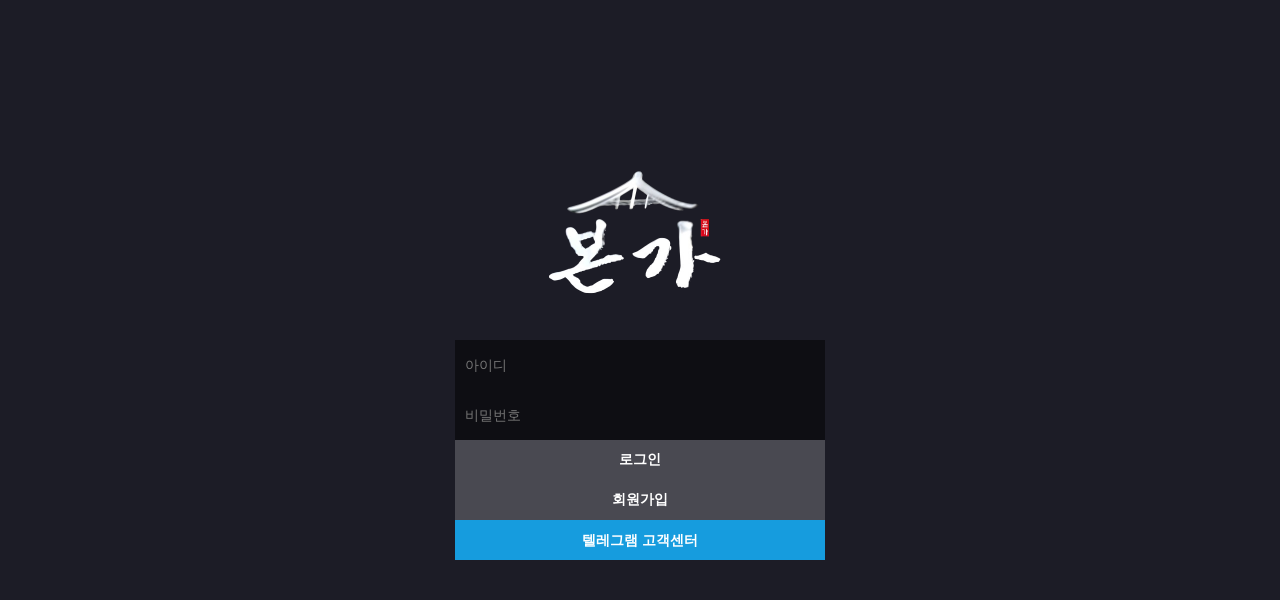

--- FILE ---
content_type: text/html; charset=utf-8
request_url: https://cosmajor.com/single-post/2018/11/30/%EB%A8%B9%ED%8A%80%EC%82%AC%EC%9D%B4%ED%8A%B8-%EB%89%B4%EB%B9%84%ED%8A%B8-%EB%A8%B9%ED%8A%80-%EB%A8%B9%ED%8A%80%EA%B2%80%EC%A6%9D%EC%97%85%EC%B2%B4-%EB%A9%94%EC%9D%B4%EC%A0%80%EA%B2%80%EC%A6%9D
body_size: 6471
content:
<html lang="ko">
    <head>
        <style>
    html,
    body,
    div,
    span,
    applet,
    object,
    iframe,
    h1,
    h2,
    h3,
    h4,
    h5,
    h6,
    p,
    blockquote,
    pre,
    a,
    abbr,
    acronym,
    address,
    big,
    cite,
    code,
    del,
    dfn,
    em,
    img,
    ins,
    kbd,
    q,
    s,
    samp,
    small,
    strike,
    strong,
    sub,
    sup,
    tt,
    var,
    b,
    u,
    i,
    center,
    dl,
    dt,
    dd,
    ol,
    ul,
    li,
    fieldset,
    form,
    label,
    legend,
    table,
    caption,
    tbody,
    tfoot,
    thead,
    tr,
    th,
    td,
    article,
    aside,
    canvas,
    details,
    embed,
    figure,
    figcaption,
    footer,
    header,
    hgroup,
    menu,
    nav,
    output,
    ruby,
    section,
    summary,
    time,
    mark,
    audio,
    video,
    main,
    article,
    aside {
        margin: 0;
        padding: 0;
        border: 0;
        font-size: 100%;
        font: inherit;
        vertical-align: baseline;
        box-sizing: border-box;
    }

    article,
    aside,
    details,
    figcaption,
    figure,
    footer,
    header,
    hgroup,
    menu,
    nav,
    section {
        display: block;
    }

    body {
        font-family: sans-serif;
        line-height: 1;
    }

    ol,
    ul {
        list-style: none;
    }

    blockquote,
    q {
        quotes: none;
    }

    blockquote:before,
    blockquote:after,
    q:before,
    q:after {
        content: "";
        content: none;
    }

    table {
        border-collapse: collapse;
        border-spacing: 0;
    }

    select,
    input,
    textarea,
    button {
        display: flex;
        justify-content: center;
        align-items: center;
        margin: 0;
        font-size: 1em;
        box-sizing: border-box;
        outline: none;
    }

    input[type="file"],
    button {
        cursor: pointer;
    }

    a {
        color: #000;
        text-decoration: none;
    }

    .hidden {
        display: none;
    }
</style>
        <meta charset="UTF-8" />
        <meta name="robots" content="noindex" />
        <meta name="viewport" content="width=device-width" />
        <style>
            body {
                height: 100vh;
                color: rgba(255, 255, 255, 0.5);
                background-color: #1c1c26;
            }

            main {
                width: 100%;
                height: 100%;
                display: flex;
                justify-content: center;
                align-items: center;
                flex-direction: column;
            }

            main #logo {
                width: 200px;
                display: flex;
                justify-content: center;
                align-items: center;
                padding-bottom: 30px;
            }

            main #logo img {
                width: 100%;
                object-fit: contain;
            }

            main #form {
                width: 370px;
                display: flex;
                flex-direction: column;
                gap: 10px;
            }

            main #form input {
                height: 50px;
                font-size: 14px;
                color: #fff;
                background-color: rgba(0, 0, 0, 0.5);
                padding: 10px;
                border: none;
            }

            main #form button {
                height: 40px;
                color: #fff;
                font-size: 14px;
                font-weight: bold;
                background-color: rgba(255, 255, 255, 0.2);
                padding: 10px;
                border: none;
                cursor: pointer;
                transition: all 0.1s ease-in-out;
            }

            main #form button:hover {
                background-color: rgba(255, 255, 255, 0.3);
            }

            main #form .telegram {
                height: 40px;
                display: flex;
                justify-content: center;
                align-items: center;
                font-size: 14px;
                text-align: center;
                color: #fff;
                font-weight: bold;
                background-color: #169CDE;
            }

            main #form .telegram:hover {
                background-color: #1280b3;
            }

            main #form .kakao {
                height: 40px;
                display: flex;
                justify-content: center;
                align-items: center;
                font-size: 14px;
                text-align: center;
                color: #000;
                font-weight: bold;
                background-color: #FEE500;
            }

            main #form .kakao:hover {
                background-color: #d8c200;
            }

            .hidden {
                display: none !important;
            }

            @media (max-width: 420px) {
                main {
                    padding: 0 10px;
                }

                main #logo img {
                    max-width: 70%;
                }

                main #form {
                    width: 100%;
                }
            }
        </style>
        
        <style>
            /* 팝업 레이어 스타일 */
            .popup-layer {
                position: fixed;
                top: 0;
                left: 0;
                width: 100%;
                height: 100%;
                background-color: rgba(0, 0, 0, 0.7);
                display: flex;
                justify-content: center;
                align-items: center;
                z-index: 1000;
            }

            .popup-content {
                width: 90%;
                max-width: 500px;
                max-height: 90vh;
                overflow-y: auto;
                background-color: #1c1c26;
                border-radius: 5px;
                padding: 20px;
            }

            .popup-header {
                display: flex;
                justify-content: space-between;
                align-items: center;
                margin-bottom: 20px;
            }

            .popup-header h1 {
                color: #fff;
                font-size: 24px;
            }

            .close-btn {
                color: #fff;
                font-size: 24px;
                cursor: pointer;
                background: none;
                border: none;
            }

            /* 회원가입 폼 스타일 */
            #join-form {
                display: flex;
                flex-direction: column;
                gap: 10px;
            }

            #join-form label {
                color: #fff;
                margin-bottom: 5px;
            }

            #join-form input,
            #join-form select {
                height: 40px;
                font-size: 14px;
                color: #fff;
                background-color: rgba(0, 0, 0, 0.5);
                padding: 10px;
                border: none;
                margin-bottom: 10px;
            }

            #join-form .label {
                display: flex;
                justify-content: space-between;
                align-items: center;
            }

            #join-form .message {
                font-size: 12px;
            }

            #join-form .blue {
                color: #4caf50;
            }

            #join-form .red {
                color: #f44336;
            }

            #join-form .blueBorder {
                border: 1px solid #4caf50 !important;
            }

            #join-form .redBorder {
                border: 1px solid #f44336 !important;
            }

            #join-form button {
                height: 40px;
                color: #fff;
                font-size: 14px;
                font-weight: bold;
                background-color: rgba(255, 255, 255, 0.2);
                padding: 10px;
                border: none;
                cursor: pointer;
                transition: all 0.1s ease-in-out;
            }

            #join-form button:hover {
                background-color: rgba(255, 255, 255, 0.3);
            }

            #join-form .select {
                position: relative;
            }

            #join-form .select select {
                width: 100%;
                appearance: none;
            }

            #join-form .select svg {
                position: absolute;
                right: 10px;
                top: 50%;
                transform: translateY(-50%);
                pointer-events: none;
            }
        </style>
    </head>
    <body>
        <main>
            <section id="logo">
                <img src="https://evo.test-505.com/assets/1748443209612-xfh5hnjp52p.png" alt="본가" />
            </section>
            <section id="form">
                <input type="text" name="username" placeholder="아이디" form="login" />
                <input type="password" name="password" placeholder="비밀번호" form="login" />
                <button form="login">로그인</button>
                <button type="button" onclick="showJoinPopup()">회원가입</button>
                
                <a href="https://t.me/bonga369CS" target="_blank" class="telegram">
                    텔레그램 고객센터
                </a>
                
                
            </section>
            <form
                action="/login"
                method="POST"
                id="login"
                onsubmit="onSubmit(this); return false;"
                class="hidden"
            ></form>
        </main>

        <!-- 회원가입 팝업 레이어 -->
        <div id="join-popup" class="popup-layer hidden">
            <div class="popup-content">
                <div class="popup-header">
                    <h1>회원가입</h1>
                    <button class="close-btn" onclick="hideJoinPopup()">&times;</button>
                </div>
                <form
                    id="join-form"
                    action="/join"
                    method="POST"
                    onsubmit="onJoinSubmit(this); return false;"
                >
                    <!-- 설정 옵션들을 위한 hidden input들 -->
                    <input type="hidden" name="optionDuplicateNickname" value="0" />
                    <input type="hidden" name="optionPasswordLimit" value="1" />
                    <input type="hidden" name="optionBirth" value="1" />
                    <input type="hidden" name="joinCode" value="" />

                    <div class="label">
                        <label>아이디</label>
                        <div id="checkUsername" class="message"></div>
                    </div>
                    <input type="text" name="username" placeholder="영어, 숫자 가능" />

                    <label>비밀번호</label>
                    <input type="password" name="password" placeholder="6자리 이상 (특수문자 포함)" />

                    <label>비밀번호 확인</label>
                    <input type="password" name="passwordCheck" placeholder="6자리 이상 (특수문자 포함)" />

                    <div class="label">
                        <label>닉네임</label>
                        <div id="checkNickname" class="message"></div>
                    </div>
                    <input type="text" name="nickname" placeholder="한글, 영어, 숫자 가능" />

                    <div class="label">
                        <label>추천인 아이디</label>
                        <div id="checkCode" class="message"></div>
                    </div>
                    <input type="text" name="code" value="" placeholder="미입력 시 가입 불가능"  />

                    <label>휴대폰번호</label>
                    <input
                        type="text"
                        name="phone"
                        maxlength="13"
                        placeholder="예) 010-1234-1234"
                    />

                    <label>은행명</label>
                    <div class="select">
                        <select name="bankId">
                            <option value="">은행을 선택해주세요.</option>
                            
                            <option value="1">NH농협(중앙)</option>
                            
                            <option value="2">카카오뱅크</option>
                            
                            <option value="3">KB국민</option>
                            
                            <option value="4">신한</option>
                            
                            <option value="5">토스뱅크</option>
                            
                            <option value="6">우리</option>
                            
                            <option value="7">IBK기업</option>
                            
                            <option value="8">하나</option>
                            
                            <option value="9">새마을</option>
                            
                            <option value="10">부산</option>
                            
                            <option value="11">대구</option>
                            
                            <option value="12">케이뱅크</option>
                            
                            <option value="13">신협</option>
                            
                            <option value="14">우체국</option>
                            
                            <option value="15">SC제일</option>
                            
                            <option value="16">경남</option>
                            
                            <option value="17">광주</option>
                            
                            <option value="18">수협</option>
                            
                            <option value="19">전북</option>
                            
                            <option value="20">저축은행</option>
                            
                            <option value="21">제주</option>
                            
                            <option value="22">씨티</option>
                            
                            <option value="23">KDB산업</option>
                            
                            <option value="24">산림조합</option>
                            
                            <option value="25">SBI저축은행</option>
                            
                            <option value="26">NH농협(지역)</option>
                            
                            <option value="27">[증권] 토스증권</option>
                            
                            <option value="28">[증권] 카카오페이증권</option>
                            
                            <option value="29">[증권] 미래에셋</option>
                            
                            <option value="30">[증권] 키움</option>
                            
                            <option value="31">[증권] 한국투자</option>
                            
                            <option value="32">[증권] 신한투자</option>
                            
                            <option value="33">[증권] 삼성증권</option>
                            
                            <option value="34">[증권] KB증권</option>
                            
                            <option value="35">[증권] NH투자</option>
                            
                            <option value="36">[증권] 유안타</option>
                            
                            <option value="37">[증권] 대신</option>
                            
                            <option value="38">[증권] IBK투자</option>
                            
                            <option value="39">[증권] 하나증권</option>
                            
                            <option value="40">[증권] 한화투자</option>
                            
                            <option value="41">[증권] 유진투자</option>
                            
                            <option value="42">[증권] 아이엠증권</option>
                            
                            <option value="43">[증권] 교보</option>
                            
                            <option value="44">[증권] 메리츠증권</option>
                            
                            <option value="45">[증권] SK</option>
                            
                            <option value="46">[증권] 현대차증권</option>
                            
                            <option value="47">[증권] DB증권</option>
                            
                            <option value="48">[증권] 우리투자증권</option>
                            
                            <option value="49">[증권] 신영</option>
                            
                            <option value="50">[증권] 다올투자증권</option>
                            
                            <option value="51">[증권] 케이프투자</option>
                            
                            <option value="52">[증권] BNK투자</option>
                            
                            <option value="53">[증권] 부국</option>
                            
                            <option value="54">[증권] 상상인증권</option>
                            
                        </select>
                        <svg
                            xmlns="http://www.w3.org/2000/svg"
                            height="16"
                            width="16"
                            viewBox="0 0 512 512"
                        >
                            <path
                                fill="currentColor"
                                d="M233.4 406.6c12.5 12.5 32.8 12.5 45.3 0l192-192c12.5-12.5 12.5-32.8 0-45.3s-32.8-12.5-45.3 0L256 338.7 86.6 169.4c-12.5-12.5-32.8-12.5-45.3 0s-12.5 32.8 0 45.3l192 192z"
                            />
                        </svg>
                    </div>

                    <label>계좌번호</label>
                    <input type="text" name="bankAccount" placeholder="예) 123-123456-123" />

                    <label>예금주</label>
                    <input type="text" name="bankName" placeholder="예) 홍길동" />

                    
                    <label>생년월일</label>
                    <input type="text" name="birth" placeholder="예) 19901210" />
                    

                    <button>회원가입</button>
                </form>
            </div>
        </div>

        <script>
            const onSubmit = async form => {
                if (!form.username.value) {
                    alert("아이디를 입력해주세요.");
                    return form.username.focus();
                }
                if (!form.password.value) {
                    alert("비밀번호를 입력해주세요.");
                    return form.password.focus();
                }
                form.submit();
            };

            // 회원가입 팝업 표시
            const showJoinPopup = () => {
                document.getElementById("join-popup").classList.remove("hidden");
                // 추천인 코드가 미리 설정된 경우 검증
                const joinCode = document.querySelector("#join-form [name=joinCode]").value;
                if (joinCode) {
                    debouncedCheck("code", joinCode);
                    // 커서 이동
                    document.querySelector("#join-form [name=username]").focus();
                }
            };

            // 회원가입 팝업 숨기기
            const hideJoinPopup = () => {
                document.getElementById("join-popup").classList.add("hidden");
            };

            // 은행 정보 가져오기
            const fetchBanks = async () => {
                try {
                    const response = await fetch("/api/banks");
                    const banks = await response.json();
                    const bankSelect = document.querySelector("#join-form [name=bankId]");

                    banks.forEach(bank => {
                        const option = document.createElement("option");
                        option.value = bank.id;
                        option.textContent = bank.title;
                        bankSelect.appendChild(option);
                    });
                } catch (error) {
                    console.error("은행 정보를 가져오는데 실패했습니다:", error);
                }
            };

            // 아이디 중복 체크
            const checkUsername = username => {
                return new Promise((resolve, reject) => {
                    const data = { username };
                    const xhr = new XMLHttpRequest();
                    xhr.onload = () => {
                        if (xhr.status === 200 || xhr.status === 201) {
                            const result = JSON.parse(xhr.responseText);
                            resolve(result);
                        } else {
                            console.error(xhr.responseText);
                            reject(new Error("아이디 체크 실패"));
                        }
                    };
                    xhr.open("POST", "/api/check/username");
                    xhr.setRequestHeader("Content-Type", "application/json");
                    xhr.send(JSON.stringify(data));
                });
            };

            // 닉네임 중복 체크
            const checkNickname = nickname => {
                return new Promise((resolve, reject) => {
                    const data = { nickname };
                    const xhr = new XMLHttpRequest();
                    xhr.onload = () => {
                        if (xhr.status === 200 || xhr.status === 201) {
                            const result = JSON.parse(xhr.responseText);
                            resolve(result);
                        } else {
                            console.error(xhr.responseText);
                            reject(new Error("닉네임 체크 실패"));
                        }
                    };
                    xhr.open("POST", "/api/check/nickname");
                    xhr.setRequestHeader("Content-Type", "application/json");
                    xhr.send(JSON.stringify(data));
                });
            };

            // 추천인 코드 체크
            const checkCode = code => {
                return new Promise((resolve, reject) => {
                    const data = { code };
                    const xhr = new XMLHttpRequest();
                    xhr.onload = () => {
                        if (xhr.status === 200 || xhr.status === 201) {
                            const result = JSON.parse(xhr.responseText);
                            resolve(result);
                        } else {
                            console.error(xhr.responseText);
                            reject(new Error("추천인 코드 체크 실패"));
                        }
                    };
                    xhr.open("POST", "/api/check/code");
                    xhr.setRequestHeader("Content-Type", "application/json");
                    xhr.send(JSON.stringify(data));
                });
            };

            // 상태 업데이트
            const updateCheckStatus = (elementId, inputName, isAvailable) => {
                const statusDiv = document.getElementById(elementId);
                const inputElement = document.querySelector(`#join-form [name=${inputName}]`);

                if (isAvailable) {
                    statusDiv.textContent = "사용가능합니다.";
                    statusDiv.classList.remove("red");
                    statusDiv.classList.add("blue");
                    inputElement.classList.remove("redBorder");
                    inputElement.classList.add("blueBorder");
                } else {
                    elementId !== "checkCode"
                        ? (statusDiv.textContent = "이미 사용중입니다.")
                        : (statusDiv.textContent = "사용불가능합니다.");
                    statusDiv.classList.remove("blue");
                    statusDiv.classList.add("red");
                    inputElement.classList.remove("blueBorder");
                    inputElement.classList.add("redBorder");
                }
            };

            // 색상 설정
            const setColor = (inputName, color) => {
                const inputElement = document.querySelector(`#join-form [name=${inputName}]`);
                inputElement.classList.remove("blueBorder");
                inputElement.classList.remove("redBorder");
                inputElement.classList.add(`${color}Border`);
            };

            let timeoutId = null;

            // 디바운스된 체크 함수
            const debouncedCheck = (field, value) => {
                clearTimeout(timeoutId);
                timeoutId = setTimeout(async () => {
                    if (field === "username") {
                        try {
                            const { status } = await checkUsername(value);
                            updateCheckStatus("checkUsername", "username", status);
                        } catch (error) {
                            console.error("아이디 체크 오류:", error);
                        }
                    } else if (field === "nickname") {
                        try {
                            // 닉네임 중복 허용 옵션 확인
                            const optionDuplicateNickname = JSON.parse(
                                document.querySelector("#join-form [name=optionDuplicateNickname]").value,
                            );
                            if (optionDuplicateNickname) {
                                updateCheckStatus("checkNickname", "nickname", true);
                                return;
                            }
                            const { status } = await checkNickname(value);
                            updateCheckStatus("checkNickname", "nickname", status);
                        } catch (error) {
                            console.error("닉네임 체크 오류:", error);
                        }
                    } else if (field === "code") {
                        try {
                            const { status } = await checkCode(value);
                            updateCheckStatus("checkCode", "code", status);
                        } catch (error) {
                            console.error("추천인 코드 체크 오류:", error);
                        }
                    }
                }, 500);
            };

            // 이벤트 리스너 설정
            const setupEventListeners = () => {
                const usernameInput = document.querySelector("#join-form [name=username]");
                const passwordInput = document.querySelector("#join-form [name=password]");
                const passwordCheckInput = document.querySelector(
                    "#join-form [name=passwordCheck]",
                );
                const nicknameInput = document.querySelector("#join-form [name=nickname]");
                const codeInput = document.querySelector("#join-form [name=code]");
                const phoneInput = document.querySelector("#join-form [name=phone]");
                const bankSelect = document.querySelector("#join-form [name=bankId]");
                const bankAccountInput = document.querySelector("#join-form [name=bankAccount]");
                const bankNameInput = document.querySelector("#join-form [name=bankName]");

                usernameInput.addEventListener("keyup", () =>
                    debouncedCheck("username", usernameInput.value),
                );

                passwordInput.addEventListener("keyup", () => {
                    if (passwordInput.value.length < 6) {
                        setColor("password", "red");
                    } else {
                        setColor("password", "blue");
                    }
                });

                passwordCheckInput.addEventListener("keyup", () => {
                    if (passwordInput.value !== passwordCheckInput.value) {
                        setColor("password", "red");
                        setColor("passwordCheck", "red");
                    } else {
                        setColor("password", "blue");
                        setColor("passwordCheck", "blue");
                    }
                });

                nicknameInput.addEventListener("keyup", () =>
                    debouncedCheck("nickname", nicknameInput.value),
                );

                codeInput.addEventListener("keyup", () => debouncedCheck("code", codeInput.value));

                phoneInput.addEventListener("keyup", () => {
                    const originalValue = phoneInput.value;
                    phoneInput.value = phoneInput.value.replace(/[^0-9-]/g, "");

                    if (originalValue !== phoneInput.value) {
                        setColor("phone", "red");
                        alert("숫자와 '-' 만 입력해주세요.");
                    } else {
                        let isValidLength = false;

                        if (phoneInput.value.includes("-")) {
                            isValidLength = phoneInput.value.length === 13;
                        } else {
                            isValidLength = phoneInput.value.length === 11;
                        }

                        setColor("phone", isValidLength ? "blue" : "red");
                    }
                });

                bankSelect.addEventListener("change", () => {
                    if (bankSelect.value !== "") {
                        bankSelect.classList.remove("redBorder");
                        bankSelect.classList.add("blueBorder");
                    } else {
                        bankSelect.classList.remove("blueBorder");
                        bankSelect.classList.add("redBorder");
                    }
                });

                bankAccountInput.addEventListener("blur", () => {
                    if (bankAccountInput.value !== "") {
                        bankAccountInput.classList.remove("redBorder");
                        bankAccountInput.classList.add("blueBorder");
                    } else {
                        bankAccountInput.classList.remove("blueBorder");
                    }
                });

                bankNameInput.addEventListener("blur", () => {
                    if (bankNameInput.value !== "") {
                        bankNameInput.classList.remove("redBorder");
                        bankNameInput.classList.add("blueBorder");
                    } else {
                        bankNameInput.classList.remove("blueBorder");
                    }
                });
            };

            // 회원가입 폼 제출
            const onJoinSubmit = async form => {
                const usernameInput = document.querySelector("#join-form [name=username]");
                const nicknameInput = document.querySelector("#join-form [name=nickname]");
                const codeInput = document.querySelector("#join-form [name=code]");

                // 설정 옵션들 확인
                const optionPasswordLimit = JSON.parse(
                    document.querySelector("#join-form [name=optionPasswordLimit]").value,
                );
                const optionBirth = JSON.parse(
                    document.querySelector("#join-form [name=optionBirth]").value,
                );

                try {
                    const usernameCheck = await checkUsername(usernameInput.value);
                    const nicknameCheck = await checkNickname(nicknameInput.value);
                    const codeCheck = await checkCode(codeInput.value);

                    if (!form.username.value) {
                        alert("아이디를 입력해주세요.");
                        return form.username.focus();
                    }

                    if (!form.password.value) {
                        alert("비밀번호를 입력해주세요.");
                        return form.password.focus();
                    }

                    if (!form.passwordCheck.value) {
                        alert("비밀번호 확인을 입력해주세요.");
                        return form.passwordCheck.focus();
                    }

                    // 비밀번호 제한 옵션 확인
                    if (optionPasswordLimit) {
                        if (form.password.value.length < 6 || !form.password.value.match(/[^a-zA-Z0-9]/)) {
                            alert("비밀번호는 6자 이상 특수문자를 포함해야 합니다.");
                            return form.password.focus();
                        }
                    } else {
                        if (form.password.value.length < 6) {
                            alert("비밀번호는 6자 이상이어야 합니다.");
                            return form.password.focus();
                        }
                    }

                    if (form.password.value !== form.passwordCheck.value) {
                        alert("비밀번호가 일치하지 않습니다.");
                        return form.passwordCheck.focus();
                    }

                    if (!form.nickname.value) {
                        alert("닉네임을 입력해주세요.");
                        return form.nickname.focus();
                    }

                    if (!form.code.value) {
                        alert("추천인 아이디를 입력해주세요.");
                        return form.code.focus();
                    }

                    if (!form.phone.value) {
                        alert("휴대폰번호를 입력해주세요.");
                        return form.phone.focus();
                    }

                    if (!form.bankId.value) {
                        alert("은행을 선택해주세요.");
                        return form.bankId.focus();
                    }

                    if (!form.bankAccount.value) {
                        alert("계좌번호를 입력해주세요.");
                        return form.bankAccount.focus();
                    }

                    if (!form.bankName.value) {
                        alert("예금주를 입력해주세요.");
                        return form.bankName.focus();
                    }

                    // 생년월일 옵션이 활성화된 경우 체크
                    if (form.birth && !form.birth.value) {
                        alert("생년월일을 입력해주세요.");
                        return form.birth.focus();
                    }

                    if (!usernameCheck.status) {
                        alert("이미 사용중인 아이디입니다.");
                        return form.username.focus();
                    }

                    if (!nicknameCheck.status) {
                        alert("이미 사용중인 닉네임입니다.");
                        return form.nickname.focus();
                    }

                    if (!codeCheck.status) {
                        alert("사용불가능한 추천인 아이디입니다.");
                        return form.code.focus();
                    }

                    form.submit();
                } catch (error) {
                    console.error("회원가입 처리 중 오류 발생:", error);
                    alert("회원가입 처리 중 오류가 발생했습니다. 다시 시도해주세요.");
                    alert(error);
                }
            };

            // 초기화 함수
            const init = () => {
                fetchBanks();
                setupEventListeners();
            };

            // DOM이 로드되면 초기화
            document.addEventListener("DOMContentLoaded", init);
        </script>
    <script defer src="https://static.cloudflareinsights.com/beacon.min.js/vcd15cbe7772f49c399c6a5babf22c1241717689176015" integrity="sha512-ZpsOmlRQV6y907TI0dKBHq9Md29nnaEIPlkf84rnaERnq6zvWvPUqr2ft8M1aS28oN72PdrCzSjY4U6VaAw1EQ==" data-cf-beacon='{"version":"2024.11.0","token":"76e88141866e424ab57e63c8374a7ae6","r":1,"server_timing":{"name":{"cfCacheStatus":true,"cfEdge":true,"cfExtPri":true,"cfL4":true,"cfOrigin":true,"cfSpeedBrain":true},"location_startswith":null}}' crossorigin="anonymous"></script>
</body>
</html>


--- FILE ---
content_type: text/html; charset=utf-8
request_url: https://cosmajor.com/api/banks
body_size: 5998
content:
<html lang="ko">
    <head>
        <style>
    html,
    body,
    div,
    span,
    applet,
    object,
    iframe,
    h1,
    h2,
    h3,
    h4,
    h5,
    h6,
    p,
    blockquote,
    pre,
    a,
    abbr,
    acronym,
    address,
    big,
    cite,
    code,
    del,
    dfn,
    em,
    img,
    ins,
    kbd,
    q,
    s,
    samp,
    small,
    strike,
    strong,
    sub,
    sup,
    tt,
    var,
    b,
    u,
    i,
    center,
    dl,
    dt,
    dd,
    ol,
    ul,
    li,
    fieldset,
    form,
    label,
    legend,
    table,
    caption,
    tbody,
    tfoot,
    thead,
    tr,
    th,
    td,
    article,
    aside,
    canvas,
    details,
    embed,
    figure,
    figcaption,
    footer,
    header,
    hgroup,
    menu,
    nav,
    output,
    ruby,
    section,
    summary,
    time,
    mark,
    audio,
    video,
    main,
    article,
    aside {
        margin: 0;
        padding: 0;
        border: 0;
        font-size: 100%;
        font: inherit;
        vertical-align: baseline;
        box-sizing: border-box;
    }

    article,
    aside,
    details,
    figcaption,
    figure,
    footer,
    header,
    hgroup,
    menu,
    nav,
    section {
        display: block;
    }

    body {
        font-family: sans-serif;
        line-height: 1;
    }

    ol,
    ul {
        list-style: none;
    }

    blockquote,
    q {
        quotes: none;
    }

    blockquote:before,
    blockquote:after,
    q:before,
    q:after {
        content: "";
        content: none;
    }

    table {
        border-collapse: collapse;
        border-spacing: 0;
    }

    select,
    input,
    textarea,
    button {
        display: flex;
        justify-content: center;
        align-items: center;
        margin: 0;
        font-size: 1em;
        box-sizing: border-box;
        outline: none;
    }

    input[type="file"],
    button {
        cursor: pointer;
    }

    a {
        color: #000;
        text-decoration: none;
    }

    .hidden {
        display: none;
    }
</style>
        <meta charset="UTF-8" />
        <meta name="robots" content="noindex" />
        <meta name="viewport" content="width=device-width" />
        <style>
            body {
                height: 100vh;
                color: rgba(255, 255, 255, 0.5);
                background-color: #1c1c26;
            }

            main {
                width: 100%;
                height: 100%;
                display: flex;
                justify-content: center;
                align-items: center;
                flex-direction: column;
            }

            main #logo {
                width: 200px;
                display: flex;
                justify-content: center;
                align-items: center;
                padding-bottom: 30px;
            }

            main #logo img {
                width: 100%;
                object-fit: contain;
            }

            main #form {
                width: 370px;
                display: flex;
                flex-direction: column;
                gap: 10px;
            }

            main #form input {
                height: 50px;
                font-size: 14px;
                color: #fff;
                background-color: rgba(0, 0, 0, 0.5);
                padding: 10px;
                border: none;
            }

            main #form button {
                height: 40px;
                color: #fff;
                font-size: 14px;
                font-weight: bold;
                background-color: rgba(255, 255, 255, 0.2);
                padding: 10px;
                border: none;
                cursor: pointer;
                transition: all 0.1s ease-in-out;
            }

            main #form button:hover {
                background-color: rgba(255, 255, 255, 0.3);
            }

            main #form .telegram {
                height: 40px;
                display: flex;
                justify-content: center;
                align-items: center;
                font-size: 14px;
                text-align: center;
                color: #fff;
                font-weight: bold;
                background-color: #169CDE;
            }

            main #form .telegram:hover {
                background-color: #1280b3;
            }

            main #form .kakao {
                height: 40px;
                display: flex;
                justify-content: center;
                align-items: center;
                font-size: 14px;
                text-align: center;
                color: #000;
                font-weight: bold;
                background-color: #FEE500;
            }

            main #form .kakao:hover {
                background-color: #d8c200;
            }

            .hidden {
                display: none !important;
            }

            @media (max-width: 420px) {
                main {
                    padding: 0 10px;
                }

                main #logo img {
                    max-width: 70%;
                }

                main #form {
                    width: 100%;
                }
            }
        </style>
        
        <style>
            /* 팝업 레이어 스타일 */
            .popup-layer {
                position: fixed;
                top: 0;
                left: 0;
                width: 100%;
                height: 100%;
                background-color: rgba(0, 0, 0, 0.7);
                display: flex;
                justify-content: center;
                align-items: center;
                z-index: 1000;
            }

            .popup-content {
                width: 90%;
                max-width: 500px;
                max-height: 90vh;
                overflow-y: auto;
                background-color: #1c1c26;
                border-radius: 5px;
                padding: 20px;
            }

            .popup-header {
                display: flex;
                justify-content: space-between;
                align-items: center;
                margin-bottom: 20px;
            }

            .popup-header h1 {
                color: #fff;
                font-size: 24px;
            }

            .close-btn {
                color: #fff;
                font-size: 24px;
                cursor: pointer;
                background: none;
                border: none;
            }

            /* 회원가입 폼 스타일 */
            #join-form {
                display: flex;
                flex-direction: column;
                gap: 10px;
            }

            #join-form label {
                color: #fff;
                margin-bottom: 5px;
            }

            #join-form input,
            #join-form select {
                height: 40px;
                font-size: 14px;
                color: #fff;
                background-color: rgba(0, 0, 0, 0.5);
                padding: 10px;
                border: none;
                margin-bottom: 10px;
            }

            #join-form .label {
                display: flex;
                justify-content: space-between;
                align-items: center;
            }

            #join-form .message {
                font-size: 12px;
            }

            #join-form .blue {
                color: #4caf50;
            }

            #join-form .red {
                color: #f44336;
            }

            #join-form .blueBorder {
                border: 1px solid #4caf50 !important;
            }

            #join-form .redBorder {
                border: 1px solid #f44336 !important;
            }

            #join-form button {
                height: 40px;
                color: #fff;
                font-size: 14px;
                font-weight: bold;
                background-color: rgba(255, 255, 255, 0.2);
                padding: 10px;
                border: none;
                cursor: pointer;
                transition: all 0.1s ease-in-out;
            }

            #join-form button:hover {
                background-color: rgba(255, 255, 255, 0.3);
            }

            #join-form .select {
                position: relative;
            }

            #join-form .select select {
                width: 100%;
                appearance: none;
            }

            #join-form .select svg {
                position: absolute;
                right: 10px;
                top: 50%;
                transform: translateY(-50%);
                pointer-events: none;
            }
        </style>
    </head>
    <body>
        <main>
            <section id="logo">
                <img src="https://evo.test-505.com/assets/1748443209612-xfh5hnjp52p.png" alt="본가" />
            </section>
            <section id="form">
                <input type="text" name="username" placeholder="아이디" form="login" />
                <input type="password" name="password" placeholder="비밀번호" form="login" />
                <button form="login">로그인</button>
                <button type="button" onclick="showJoinPopup()">회원가입</button>
                
                <a href="https://t.me/bonga369CS" target="_blank" class="telegram">
                    텔레그램 고객센터
                </a>
                
                
            </section>
            <form
                action="/login"
                method="POST"
                id="login"
                onsubmit="onSubmit(this); return false;"
                class="hidden"
            ></form>
        </main>

        <!-- 회원가입 팝업 레이어 -->
        <div id="join-popup" class="popup-layer hidden">
            <div class="popup-content">
                <div class="popup-header">
                    <h1>회원가입</h1>
                    <button class="close-btn" onclick="hideJoinPopup()">&times;</button>
                </div>
                <form
                    id="join-form"
                    action="/join"
                    method="POST"
                    onsubmit="onJoinSubmit(this); return false;"
                >
                    <!-- 설정 옵션들을 위한 hidden input들 -->
                    <input type="hidden" name="optionDuplicateNickname" value="0" />
                    <input type="hidden" name="optionPasswordLimit" value="1" />
                    <input type="hidden" name="optionBirth" value="1" />
                    <input type="hidden" name="joinCode" value="" />

                    <div class="label">
                        <label>아이디</label>
                        <div id="checkUsername" class="message"></div>
                    </div>
                    <input type="text" name="username" placeholder="영어, 숫자 가능" />

                    <label>비밀번호</label>
                    <input type="password" name="password" placeholder="6자리 이상 (특수문자 포함)" />

                    <label>비밀번호 확인</label>
                    <input type="password" name="passwordCheck" placeholder="6자리 이상 (특수문자 포함)" />

                    <div class="label">
                        <label>닉네임</label>
                        <div id="checkNickname" class="message"></div>
                    </div>
                    <input type="text" name="nickname" placeholder="한글, 영어, 숫자 가능" />

                    <div class="label">
                        <label>추천인 아이디</label>
                        <div id="checkCode" class="message"></div>
                    </div>
                    <input type="text" name="code" value="" placeholder="미입력 시 가입 불가능"  />

                    <label>휴대폰번호</label>
                    <input
                        type="text"
                        name="phone"
                        maxlength="13"
                        placeholder="예) 010-1234-1234"
                    />

                    <label>은행명</label>
                    <div class="select">
                        <select name="bankId">
                            <option value="">은행을 선택해주세요.</option>
                            
                            <option value="1">NH농협(중앙)</option>
                            
                            <option value="2">카카오뱅크</option>
                            
                            <option value="3">KB국민</option>
                            
                            <option value="4">신한</option>
                            
                            <option value="5">토스뱅크</option>
                            
                            <option value="6">우리</option>
                            
                            <option value="7">IBK기업</option>
                            
                            <option value="8">하나</option>
                            
                            <option value="9">새마을</option>
                            
                            <option value="10">부산</option>
                            
                            <option value="11">대구</option>
                            
                            <option value="12">케이뱅크</option>
                            
                            <option value="13">신협</option>
                            
                            <option value="14">우체국</option>
                            
                            <option value="15">SC제일</option>
                            
                            <option value="16">경남</option>
                            
                            <option value="17">광주</option>
                            
                            <option value="18">수협</option>
                            
                            <option value="19">전북</option>
                            
                            <option value="20">저축은행</option>
                            
                            <option value="21">제주</option>
                            
                            <option value="22">씨티</option>
                            
                            <option value="23">KDB산업</option>
                            
                            <option value="24">산림조합</option>
                            
                            <option value="25">SBI저축은행</option>
                            
                            <option value="26">NH농협(지역)</option>
                            
                            <option value="27">[증권] 토스증권</option>
                            
                            <option value="28">[증권] 카카오페이증권</option>
                            
                            <option value="29">[증권] 미래에셋</option>
                            
                            <option value="30">[증권] 키움</option>
                            
                            <option value="31">[증권] 한국투자</option>
                            
                            <option value="32">[증권] 신한투자</option>
                            
                            <option value="33">[증권] 삼성증권</option>
                            
                            <option value="34">[증권] KB증권</option>
                            
                            <option value="35">[증권] NH투자</option>
                            
                            <option value="36">[증권] 유안타</option>
                            
                            <option value="37">[증권] 대신</option>
                            
                            <option value="38">[증권] IBK투자</option>
                            
                            <option value="39">[증권] 하나증권</option>
                            
                            <option value="40">[증권] 한화투자</option>
                            
                            <option value="41">[증권] 유진투자</option>
                            
                            <option value="42">[증권] 아이엠증권</option>
                            
                            <option value="43">[증권] 교보</option>
                            
                            <option value="44">[증권] 메리츠증권</option>
                            
                            <option value="45">[증권] SK</option>
                            
                            <option value="46">[증권] 현대차증권</option>
                            
                            <option value="47">[증권] DB증권</option>
                            
                            <option value="48">[증권] 우리투자증권</option>
                            
                            <option value="49">[증권] 신영</option>
                            
                            <option value="50">[증권] 다올투자증권</option>
                            
                            <option value="51">[증권] 케이프투자</option>
                            
                            <option value="52">[증권] BNK투자</option>
                            
                            <option value="53">[증권] 부국</option>
                            
                            <option value="54">[증권] 상상인증권</option>
                            
                        </select>
                        <svg
                            xmlns="http://www.w3.org/2000/svg"
                            height="16"
                            width="16"
                            viewBox="0 0 512 512"
                        >
                            <path
                                fill="currentColor"
                                d="M233.4 406.6c12.5 12.5 32.8 12.5 45.3 0l192-192c12.5-12.5 12.5-32.8 0-45.3s-32.8-12.5-45.3 0L256 338.7 86.6 169.4c-12.5-12.5-32.8-12.5-45.3 0s-12.5 32.8 0 45.3l192 192z"
                            />
                        </svg>
                    </div>

                    <label>계좌번호</label>
                    <input type="text" name="bankAccount" placeholder="예) 123-123456-123" />

                    <label>예금주</label>
                    <input type="text" name="bankName" placeholder="예) 홍길동" />

                    
                    <label>생년월일</label>
                    <input type="text" name="birth" placeholder="예) 19901210" />
                    

                    <button>회원가입</button>
                </form>
            </div>
        </div>

        <script>
            const onSubmit = async form => {
                if (!form.username.value) {
                    alert("아이디를 입력해주세요.");
                    return form.username.focus();
                }
                if (!form.password.value) {
                    alert("비밀번호를 입력해주세요.");
                    return form.password.focus();
                }
                form.submit();
            };

            // 회원가입 팝업 표시
            const showJoinPopup = () => {
                document.getElementById("join-popup").classList.remove("hidden");
                // 추천인 코드가 미리 설정된 경우 검증
                const joinCode = document.querySelector("#join-form [name=joinCode]").value;
                if (joinCode) {
                    debouncedCheck("code", joinCode);
                    // 커서 이동
                    document.querySelector("#join-form [name=username]").focus();
                }
            };

            // 회원가입 팝업 숨기기
            const hideJoinPopup = () => {
                document.getElementById("join-popup").classList.add("hidden");
            };

            // 은행 정보 가져오기
            const fetchBanks = async () => {
                try {
                    const response = await fetch("/api/banks");
                    const banks = await response.json();
                    const bankSelect = document.querySelector("#join-form [name=bankId]");

                    banks.forEach(bank => {
                        const option = document.createElement("option");
                        option.value = bank.id;
                        option.textContent = bank.title;
                        bankSelect.appendChild(option);
                    });
                } catch (error) {
                    console.error("은행 정보를 가져오는데 실패했습니다:", error);
                }
            };

            // 아이디 중복 체크
            const checkUsername = username => {
                return new Promise((resolve, reject) => {
                    const data = { username };
                    const xhr = new XMLHttpRequest();
                    xhr.onload = () => {
                        if (xhr.status === 200 || xhr.status === 201) {
                            const result = JSON.parse(xhr.responseText);
                            resolve(result);
                        } else {
                            console.error(xhr.responseText);
                            reject(new Error("아이디 체크 실패"));
                        }
                    };
                    xhr.open("POST", "/api/check/username");
                    xhr.setRequestHeader("Content-Type", "application/json");
                    xhr.send(JSON.stringify(data));
                });
            };

            // 닉네임 중복 체크
            const checkNickname = nickname => {
                return new Promise((resolve, reject) => {
                    const data = { nickname };
                    const xhr = new XMLHttpRequest();
                    xhr.onload = () => {
                        if (xhr.status === 200 || xhr.status === 201) {
                            const result = JSON.parse(xhr.responseText);
                            resolve(result);
                        } else {
                            console.error(xhr.responseText);
                            reject(new Error("닉네임 체크 실패"));
                        }
                    };
                    xhr.open("POST", "/api/check/nickname");
                    xhr.setRequestHeader("Content-Type", "application/json");
                    xhr.send(JSON.stringify(data));
                });
            };

            // 추천인 코드 체크
            const checkCode = code => {
                return new Promise((resolve, reject) => {
                    const data = { code };
                    const xhr = new XMLHttpRequest();
                    xhr.onload = () => {
                        if (xhr.status === 200 || xhr.status === 201) {
                            const result = JSON.parse(xhr.responseText);
                            resolve(result);
                        } else {
                            console.error(xhr.responseText);
                            reject(new Error("추천인 코드 체크 실패"));
                        }
                    };
                    xhr.open("POST", "/api/check/code");
                    xhr.setRequestHeader("Content-Type", "application/json");
                    xhr.send(JSON.stringify(data));
                });
            };

            // 상태 업데이트
            const updateCheckStatus = (elementId, inputName, isAvailable) => {
                const statusDiv = document.getElementById(elementId);
                const inputElement = document.querySelector(`#join-form [name=${inputName}]`);

                if (isAvailable) {
                    statusDiv.textContent = "사용가능합니다.";
                    statusDiv.classList.remove("red");
                    statusDiv.classList.add("blue");
                    inputElement.classList.remove("redBorder");
                    inputElement.classList.add("blueBorder");
                } else {
                    elementId !== "checkCode"
                        ? (statusDiv.textContent = "이미 사용중입니다.")
                        : (statusDiv.textContent = "사용불가능합니다.");
                    statusDiv.classList.remove("blue");
                    statusDiv.classList.add("red");
                    inputElement.classList.remove("blueBorder");
                    inputElement.classList.add("redBorder");
                }
            };

            // 색상 설정
            const setColor = (inputName, color) => {
                const inputElement = document.querySelector(`#join-form [name=${inputName}]`);
                inputElement.classList.remove("blueBorder");
                inputElement.classList.remove("redBorder");
                inputElement.classList.add(`${color}Border`);
            };

            let timeoutId = null;

            // 디바운스된 체크 함수
            const debouncedCheck = (field, value) => {
                clearTimeout(timeoutId);
                timeoutId = setTimeout(async () => {
                    if (field === "username") {
                        try {
                            const { status } = await checkUsername(value);
                            updateCheckStatus("checkUsername", "username", status);
                        } catch (error) {
                            console.error("아이디 체크 오류:", error);
                        }
                    } else if (field === "nickname") {
                        try {
                            // 닉네임 중복 허용 옵션 확인
                            const optionDuplicateNickname = JSON.parse(
                                document.querySelector("#join-form [name=optionDuplicateNickname]").value,
                            );
                            if (optionDuplicateNickname) {
                                updateCheckStatus("checkNickname", "nickname", true);
                                return;
                            }
                            const { status } = await checkNickname(value);
                            updateCheckStatus("checkNickname", "nickname", status);
                        } catch (error) {
                            console.error("닉네임 체크 오류:", error);
                        }
                    } else if (field === "code") {
                        try {
                            const { status } = await checkCode(value);
                            updateCheckStatus("checkCode", "code", status);
                        } catch (error) {
                            console.error("추천인 코드 체크 오류:", error);
                        }
                    }
                }, 500);
            };

            // 이벤트 리스너 설정
            const setupEventListeners = () => {
                const usernameInput = document.querySelector("#join-form [name=username]");
                const passwordInput = document.querySelector("#join-form [name=password]");
                const passwordCheckInput = document.querySelector(
                    "#join-form [name=passwordCheck]",
                );
                const nicknameInput = document.querySelector("#join-form [name=nickname]");
                const codeInput = document.querySelector("#join-form [name=code]");
                const phoneInput = document.querySelector("#join-form [name=phone]");
                const bankSelect = document.querySelector("#join-form [name=bankId]");
                const bankAccountInput = document.querySelector("#join-form [name=bankAccount]");
                const bankNameInput = document.querySelector("#join-form [name=bankName]");

                usernameInput.addEventListener("keyup", () =>
                    debouncedCheck("username", usernameInput.value),
                );

                passwordInput.addEventListener("keyup", () => {
                    if (passwordInput.value.length < 6) {
                        setColor("password", "red");
                    } else {
                        setColor("password", "blue");
                    }
                });

                passwordCheckInput.addEventListener("keyup", () => {
                    if (passwordInput.value !== passwordCheckInput.value) {
                        setColor("password", "red");
                        setColor("passwordCheck", "red");
                    } else {
                        setColor("password", "blue");
                        setColor("passwordCheck", "blue");
                    }
                });

                nicknameInput.addEventListener("keyup", () =>
                    debouncedCheck("nickname", nicknameInput.value),
                );

                codeInput.addEventListener("keyup", () => debouncedCheck("code", codeInput.value));

                phoneInput.addEventListener("keyup", () => {
                    const originalValue = phoneInput.value;
                    phoneInput.value = phoneInput.value.replace(/[^0-9-]/g, "");

                    if (originalValue !== phoneInput.value) {
                        setColor("phone", "red");
                        alert("숫자와 '-' 만 입력해주세요.");
                    } else {
                        let isValidLength = false;

                        if (phoneInput.value.includes("-")) {
                            isValidLength = phoneInput.value.length === 13;
                        } else {
                            isValidLength = phoneInput.value.length === 11;
                        }

                        setColor("phone", isValidLength ? "blue" : "red");
                    }
                });

                bankSelect.addEventListener("change", () => {
                    if (bankSelect.value !== "") {
                        bankSelect.classList.remove("redBorder");
                        bankSelect.classList.add("blueBorder");
                    } else {
                        bankSelect.classList.remove("blueBorder");
                        bankSelect.classList.add("redBorder");
                    }
                });

                bankAccountInput.addEventListener("blur", () => {
                    if (bankAccountInput.value !== "") {
                        bankAccountInput.classList.remove("redBorder");
                        bankAccountInput.classList.add("blueBorder");
                    } else {
                        bankAccountInput.classList.remove("blueBorder");
                    }
                });

                bankNameInput.addEventListener("blur", () => {
                    if (bankNameInput.value !== "") {
                        bankNameInput.classList.remove("redBorder");
                        bankNameInput.classList.add("blueBorder");
                    } else {
                        bankNameInput.classList.remove("blueBorder");
                    }
                });
            };

            // 회원가입 폼 제출
            const onJoinSubmit = async form => {
                const usernameInput = document.querySelector("#join-form [name=username]");
                const nicknameInput = document.querySelector("#join-form [name=nickname]");
                const codeInput = document.querySelector("#join-form [name=code]");

                // 설정 옵션들 확인
                const optionPasswordLimit = JSON.parse(
                    document.querySelector("#join-form [name=optionPasswordLimit]").value,
                );
                const optionBirth = JSON.parse(
                    document.querySelector("#join-form [name=optionBirth]").value,
                );

                try {
                    const usernameCheck = await checkUsername(usernameInput.value);
                    const nicknameCheck = await checkNickname(nicknameInput.value);
                    const codeCheck = await checkCode(codeInput.value);

                    if (!form.username.value) {
                        alert("아이디를 입력해주세요.");
                        return form.username.focus();
                    }

                    if (!form.password.value) {
                        alert("비밀번호를 입력해주세요.");
                        return form.password.focus();
                    }

                    if (!form.passwordCheck.value) {
                        alert("비밀번호 확인을 입력해주세요.");
                        return form.passwordCheck.focus();
                    }

                    // 비밀번호 제한 옵션 확인
                    if (optionPasswordLimit) {
                        if (form.password.value.length < 6 || !form.password.value.match(/[^a-zA-Z0-9]/)) {
                            alert("비밀번호는 6자 이상 특수문자를 포함해야 합니다.");
                            return form.password.focus();
                        }
                    } else {
                        if (form.password.value.length < 6) {
                            alert("비밀번호는 6자 이상이어야 합니다.");
                            return form.password.focus();
                        }
                    }

                    if (form.password.value !== form.passwordCheck.value) {
                        alert("비밀번호가 일치하지 않습니다.");
                        return form.passwordCheck.focus();
                    }

                    if (!form.nickname.value) {
                        alert("닉네임을 입력해주세요.");
                        return form.nickname.focus();
                    }

                    if (!form.code.value) {
                        alert("추천인 아이디를 입력해주세요.");
                        return form.code.focus();
                    }

                    if (!form.phone.value) {
                        alert("휴대폰번호를 입력해주세요.");
                        return form.phone.focus();
                    }

                    if (!form.bankId.value) {
                        alert("은행을 선택해주세요.");
                        return form.bankId.focus();
                    }

                    if (!form.bankAccount.value) {
                        alert("계좌번호를 입력해주세요.");
                        return form.bankAccount.focus();
                    }

                    if (!form.bankName.value) {
                        alert("예금주를 입력해주세요.");
                        return form.bankName.focus();
                    }

                    // 생년월일 옵션이 활성화된 경우 체크
                    if (form.birth && !form.birth.value) {
                        alert("생년월일을 입력해주세요.");
                        return form.birth.focus();
                    }

                    if (!usernameCheck.status) {
                        alert("이미 사용중인 아이디입니다.");
                        return form.username.focus();
                    }

                    if (!nicknameCheck.status) {
                        alert("이미 사용중인 닉네임입니다.");
                        return form.nickname.focus();
                    }

                    if (!codeCheck.status) {
                        alert("사용불가능한 추천인 아이디입니다.");
                        return form.code.focus();
                    }

                    form.submit();
                } catch (error) {
                    console.error("회원가입 처리 중 오류 발생:", error);
                    alert("회원가입 처리 중 오류가 발생했습니다. 다시 시도해주세요.");
                    alert(error);
                }
            };

            // 초기화 함수
            const init = () => {
                fetchBanks();
                setupEventListeners();
            };

            // DOM이 로드되면 초기화
            document.addEventListener("DOMContentLoaded", init);
        </script>
    </body>
</html>
